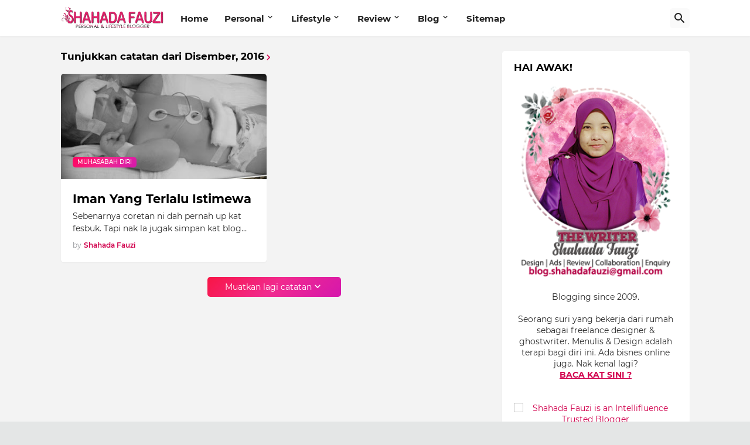

--- FILE ---
content_type: text/html; charset=UTF-8
request_url: https://www.shahadafauzi.com/b/stats?style=BLACK_TRANSPARENT&timeRange=ALL_TIME&token=APq4FmCu2z6_qNO9GhXVZ-apPpNbh0cVflQf4aQ1hY2GZ_ZfZmunUaMvvU0OqRcvTDuZ2yG1HAenV1y7SSSOK-7S3EdcprSqqw
body_size: 43
content:
{"total":2150314,"sparklineOptions":{"backgroundColor":{"fillOpacity":0.1,"fill":"#000000"},"series":[{"areaOpacity":0.3,"color":"#202020"}]},"sparklineData":[[0,13],[1,19],[2,12],[3,13],[4,14],[5,15],[6,12],[7,21],[8,12],[9,16],[10,25],[11,17],[12,21],[13,26],[14,18],[15,19],[16,100],[17,22],[18,19],[19,22],[20,24],[21,23],[22,33],[23,33],[24,37],[25,42],[26,28],[27,21],[28,57],[29,6]],"nextTickMs":76595}

--- FILE ---
content_type: text/html; charset=utf-8
request_url: https://www.google.com/recaptcha/api2/aframe
body_size: 163
content:
<!DOCTYPE HTML><html><head><meta http-equiv="content-type" content="text/html; charset=UTF-8"></head><body><script nonce="b2fli09uxihQ6pfoQAN7Zw">/** Anti-fraud and anti-abuse applications only. See google.com/recaptcha */ try{var clients={'sodar':'https://pagead2.googlesyndication.com/pagead/sodar?'};window.addEventListener("message",function(a){try{if(a.source===window.parent){var b=JSON.parse(a.data);var c=clients[b['id']];if(c){var d=document.createElement('img');d.src=c+b['params']+'&rc='+(localStorage.getItem("rc::a")?sessionStorage.getItem("rc::b"):"");window.document.body.appendChild(d);sessionStorage.setItem("rc::e",parseInt(sessionStorage.getItem("rc::e")||0)+1);localStorage.setItem("rc::h",'1769221788342');}}}catch(b){}});window.parent.postMessage("_grecaptcha_ready", "*");}catch(b){}</script></body></html>

--- FILE ---
content_type: text/javascript; charset=UTF-8
request_url: https://www.shahadafauzi.com/feeds/comments/default?alt=json-in-script&callback=showTopCommenters
body_size: 6427
content:
// API callback
showTopCommenters({"version":"1.0","encoding":"UTF-8","feed":{"xmlns":"http://www.w3.org/2005/Atom","xmlns$openSearch":"http://a9.com/-/spec/opensearchrss/1.0/","xmlns$gd":"http://schemas.google.com/g/2005","id":{"$t":"tag:blogger.com,1999:blog-5615326787124520339.comments"},"updated":{"$t":"2026-01-14T15:28:00.756+08:00"},"title":{"type":"text","$t":"SHAHADA FAUZI | Personal \u0026amp; Lifestyle Blogger"},"link":[{"rel":"http://schemas.google.com/g/2005#feed","type":"application/atom+xml","href":"https:\/\/www.shahadafauzi.com\/feeds\/comments\/default"},{"rel":"self","type":"application/atom+xml","href":"https:\/\/www.blogger.com\/feeds\/5615326787124520339\/comments\/default?alt=json-in-script"},{"rel":"alternate","type":"text/html","href":"http:\/\/www.shahadafauzi.com\/"},{"rel":"hub","href":"http://pubsubhubbub.appspot.com/"},{"rel":"next","type":"application/atom+xml","href":"https:\/\/www.blogger.com\/feeds\/5615326787124520339\/comments\/default?alt=json-in-script\u0026start-index=26\u0026max-results=25"}],"author":[{"name":{"$t":"Shahada Fauzi"},"uri":{"$t":"http:\/\/www.blogger.com\/profile\/04267347047850641801"},"email":{"$t":"noreply@blogger.com"},"gd$image":{"rel":"http://schemas.google.com/g/2005#thumbnail","width":"32","height":"32","src":"\/\/blogger.googleusercontent.com\/img\/b\/R29vZ2xl\/AVvXsEjDnaZxhlNYIbxCfkl4rre7uiBPvH5PtbKws_L2-fePStUCrEA9Wegp2SHHqzmCdZ9Fn7LDz3a7Wsgwe-fXT5AeaoPshZEnbJEogDmC87c8kRFixtR30iZb1iaGCvuSsE4\/s220\/png_20220525_155442_0000.png"}}],"generator":{"version":"7.00","uri":"http://www.blogger.com","$t":"Blogger"},"openSearch$totalResults":{"$t":"4619"},"openSearch$startIndex":{"$t":"1"},"openSearch$itemsPerPage":{"$t":"25"},"entry":[{"id":{"$t":"tag:blogger.com,1999:blog-5615326787124520339.post-9109926243054098935"},"published":{"$t":"2026-01-13T11:43:26.418+08:00"},"updated":{"$t":"2026-01-13T11:43:26.418+08:00"},"title":{"type":"text","$t":"Dah lama x shopping di Lazada, ayik ke S dan TT je..."},"content":{"type":"html","$t":"Dah lama x shopping di Lazada, ayik ke S dan TT je...hahaha..banyak juga promosi lazada ye.."},"link":[{"rel":"edit","type":"application/atom+xml","href":"https:\/\/www.blogger.com\/feeds\/5615326787124520339\/7739522630869119969\/comments\/default\/9109926243054098935"},{"rel":"self","type":"application/atom+xml","href":"https:\/\/www.blogger.com\/feeds\/5615326787124520339\/7739522630869119969\/comments\/default\/9109926243054098935"},{"rel":"alternate","type":"text/html","href":"https:\/\/www.shahadafauzi.com\/2025\/12\/lazadas-christmas-promotion.html?showComment=1768275806418#c9109926243054098935","title":""}],"author":[{"name":{"$t":"Suria Amanda"},"uri":{"$t":"https:\/\/www.blogger.com\/profile\/10980125143947684249"},"email":{"$t":"noreply@blogger.com"},"gd$image":{"rel":"http://schemas.google.com/g/2005#thumbnail","width":"16","height":"16","src":"https:\/\/img1.blogblog.com\/img\/b16-rounded.gif"}}],"thr$in-reply-to":{"xmlns$thr":"http://purl.org/syndication/thread/1.0","href":"https:\/\/www.shahadafauzi.com\/2025\/12\/lazadas-christmas-promotion.html","ref":"tag:blogger.com,1999:blog-5615326787124520339.post-7739522630869119969","source":"http://www.blogger.com/feeds/5615326787124520339/posts/default/7739522630869119969","type":"text/html"},"gd$extendedProperty":[{"name":"blogger.itemClass","value":"pid-1519993402"},{"name":"blogger.displayTime","value":"13\/1\/26 11:43 PG"}]},{"id":{"$t":"tag:blogger.com,1999:blog-5615326787124520339.post-1929512769200484810"},"published":{"$t":"2026-01-13T11:42:15.015+08:00"},"updated":{"$t":"2026-01-13T11:42:15.015+08:00"},"title":{"type":"text","$t":"wow, pengalaman yang paling bermakna ni...banyak p..."},"content":{"type":"html","$t":"wow, pengalaman yang paling bermakna ni...banyak pengetahuan baru, dapat berkenalan sambil dapat ilmu baru...sangat- anagt berharga, kalau Kak SA ni x bekerja pasti nak join program2 macam ni..."},"link":[{"rel":"edit","type":"application/atom+xml","href":"https:\/\/www.blogger.com\/feeds\/5615326787124520339\/5592670087680079634\/comments\/default\/1929512769200484810"},{"rel":"self","type":"application/atom+xml","href":"https:\/\/www.blogger.com\/feeds\/5615326787124520339\/5592670087680079634\/comments\/default\/1929512769200484810"},{"rel":"alternate","type":"text/html","href":"https:\/\/www.shahadafauzi.com\/2026\/01\/pengalaman-berharga-menuntut-ilmu-kepimpinan.html?showComment=1768275735015#c1929512769200484810","title":""}],"author":[{"name":{"$t":"Suria Amanda"},"uri":{"$t":"https:\/\/www.blogger.com\/profile\/10980125143947684249"},"email":{"$t":"noreply@blogger.com"},"gd$image":{"rel":"http://schemas.google.com/g/2005#thumbnail","width":"16","height":"16","src":"https:\/\/img1.blogblog.com\/img\/b16-rounded.gif"}}],"thr$in-reply-to":{"xmlns$thr":"http://purl.org/syndication/thread/1.0","href":"https:\/\/www.shahadafauzi.com\/2026\/01\/pengalaman-berharga-menuntut-ilmu-kepimpinan.html","ref":"tag:blogger.com,1999:blog-5615326787124520339.post-5592670087680079634","source":"http://www.blogger.com/feeds/5615326787124520339/posts/default/5592670087680079634","type":"text/html"},"gd$extendedProperty":[{"name":"blogger.itemClass","value":"pid-1519993402"},{"name":"blogger.displayTime","value":"13\/1\/26 11:42 PG"}]},{"id":{"$t":"tag:blogger.com,1999:blog-5615326787124520339.post-8090847327909776045"},"published":{"$t":"2026-01-09T09:45:47.458+08:00"},"updated":{"$t":"2026-01-09T09:45:47.458+08:00"},"title":{"type":"text","$t":"terima kasih kin.. tu la.. seronok dapat belajar b..."},"content":{"type":"html","$t":"terima kasih kin.. tu la.. seronok dapat belajar benda baru\u003Cbr \/\u003E"},"link":[{"rel":"edit","type":"application/atom+xml","href":"https:\/\/www.blogger.com\/feeds\/5615326787124520339\/5592670087680079634\/comments\/default\/8090847327909776045"},{"rel":"self","type":"application/atom+xml","href":"https:\/\/www.blogger.com\/feeds\/5615326787124520339\/5592670087680079634\/comments\/default\/8090847327909776045"},{"rel":"alternate","type":"text/html","href":"https:\/\/www.shahadafauzi.com\/2026\/01\/pengalaman-berharga-menuntut-ilmu-kepimpinan.html?showComment=1767923147458#c8090847327909776045","title":""},{"rel":"related","type":"application/atom+xml","href":"https:\/\/www.blogger.com\/feeds\/5615326787124520339\/5592670087680079634\/comments\/default\/219652044083751420"}],"author":[{"name":{"$t":"Shahada Fauzi"},"uri":{"$t":"https:\/\/www.blogger.com\/profile\/04267347047850641801"},"email":{"$t":"noreply@blogger.com"},"gd$image":{"rel":"http://schemas.google.com/g/2005#thumbnail","width":"32","height":"32","src":"\/\/blogger.googleusercontent.com\/img\/b\/R29vZ2xl\/AVvXsEjDnaZxhlNYIbxCfkl4rre7uiBPvH5PtbKws_L2-fePStUCrEA9Wegp2SHHqzmCdZ9Fn7LDz3a7Wsgwe-fXT5AeaoPshZEnbJEogDmC87c8kRFixtR30iZb1iaGCvuSsE4\/s220\/png_20220525_155442_0000.png"}}],"thr$in-reply-to":{"xmlns$thr":"http://purl.org/syndication/thread/1.0","href":"https:\/\/www.shahadafauzi.com\/2026\/01\/pengalaman-berharga-menuntut-ilmu-kepimpinan.html","ref":"tag:blogger.com,1999:blog-5615326787124520339.post-5592670087680079634","source":"http://www.blogger.com/feeds/5615326787124520339/posts/default/5592670087680079634","type":"text/html"},"gd$extendedProperty":[{"name":"blogger.itemClass","value":"pid-961935910"},{"name":"blogger.displayTime","value":"9\/1\/26 9:45 PG"}]},{"id":{"$t":"tag:blogger.com,1999:blog-5615326787124520339.post-219652044083751420"},"published":{"$t":"2026-01-05T15:42:43.372+08:00"},"updated":{"$t":"2026-01-05T15:42:43.372+08:00"},"title":{"type":"text","$t":"tahniah Sha di atas pengalaman yang sha join tu, s..."},"content":{"type":"html","$t":"tahniah Sha di atas pengalaman yang sha join tu, seronok bila baca yang sha cerita tu,"},"link":[{"rel":"edit","type":"application/atom+xml","href":"https:\/\/www.blogger.com\/feeds\/5615326787124520339\/5592670087680079634\/comments\/default\/219652044083751420"},{"rel":"self","type":"application/atom+xml","href":"https:\/\/www.blogger.com\/feeds\/5615326787124520339\/5592670087680079634\/comments\/default\/219652044083751420"},{"rel":"alternate","type":"text/html","href":"https:\/\/www.shahadafauzi.com\/2026\/01\/pengalaman-berharga-menuntut-ilmu-kepimpinan.html?showComment=1767598963372#c219652044083751420","title":""}],"author":[{"name":{"$t":"Cik Ash"},"uri":{"$t":"https:\/\/www.blogger.com\/profile\/06862555626348498410"},"email":{"$t":"noreply@blogger.com"},"gd$image":{"rel":"http://schemas.google.com/g/2005#thumbnail","width":"32","height":"32","src":"\/\/blogger.googleusercontent.com\/img\/b\/R29vZ2xl\/AVvXsEh4_yOKloK0dJ9FtZKNtLSTQET-ds8Q042-93f4blvD368zQGVzWLMeZtn2bbUjDCJkjeWs-NDbeQFGCfkNcaiyjob9Crjgf4xacYB0s6LlrPQnkuV5WqDScIvk3LSB45aEMHd08GNoJoaRMkfL5etJlSrUGT0CdvEAJBHPNymHzYifJg\/s220\/logocikash.png"}}],"thr$in-reply-to":{"xmlns$thr":"http://purl.org/syndication/thread/1.0","href":"https:\/\/www.shahadafauzi.com\/2026\/01\/pengalaman-berharga-menuntut-ilmu-kepimpinan.html","ref":"tag:blogger.com,1999:blog-5615326787124520339.post-5592670087680079634","source":"http://www.blogger.com/feeds/5615326787124520339/posts/default/5592670087680079634","type":"text/html"},"gd$extendedProperty":[{"name":"blogger.itemClass","value":"pid-1445039295"},{"name":"blogger.displayTime","value":"5\/1\/26 3:42 PTG"}]},{"id":{"$t":"tag:blogger.com,1999:blog-5615326787124520339.post-5435790952652876611"},"published":{"$t":"2025-11-18T10:04:44.190+08:00"},"updated":{"$t":"2025-11-18T10:04:44.190+08:00"},"title":{"type":"text","$t":"Bestnya dapat buat sesuatu yang mencabar dirikan....."},"content":{"type":"html","$t":"Bestnya dapat buat sesuatu yang mencabar dirikan... sama la saya masih tiada keyakinan nak bercakap selalu deoan kamera huhuuu... kalau terdesak tu berpuuh kali ulang la nak siapkan apa2 video huhuuu"},"link":[{"rel":"edit","type":"application/atom+xml","href":"https:\/\/www.blogger.com\/feeds\/5615326787124520339\/1463204670515739519\/comments\/default\/5435790952652876611"},{"rel":"self","type":"application/atom+xml","href":"https:\/\/www.blogger.com\/feeds\/5615326787124520339\/1463204670515739519\/comments\/default\/5435790952652876611"},{"rel":"alternate","type":"text/html","href":"https:\/\/www.shahadafauzi.com\/2025\/11\/tips-pertama-kali-jadi-moderator.html?showComment=1763431484190#c5435790952652876611","title":""}],"author":[{"name":{"$t":"Sue Izza"},"uri":{"$t":"https:\/\/www.blogger.com\/profile\/17309446623953122318"},"email":{"$t":"noreply@blogger.com"},"gd$image":{"rel":"http://schemas.google.com/g/2005#thumbnail","width":"16","height":"16","src":"https:\/\/img1.blogblog.com\/img\/b16-rounded.gif"}}],"thr$in-reply-to":{"xmlns$thr":"http://purl.org/syndication/thread/1.0","href":"https:\/\/www.shahadafauzi.com\/2025\/11\/tips-pertama-kali-jadi-moderator.html","ref":"tag:blogger.com,1999:blog-5615326787124520339.post-1463204670515739519","source":"http://www.blogger.com/feeds/5615326787124520339/posts/default/1463204670515739519","type":"text/html"},"gd$extendedProperty":[{"name":"blogger.itemClass","value":"pid-883241958"},{"name":"blogger.displayTime","value":"18\/11\/25 10:04 PG"}]},{"id":{"$t":"tag:blogger.com,1999:blog-5615326787124520339.post-2776247740824567168"},"published":{"$t":"2025-10-31T19:33:46.572+08:00"},"updated":{"$t":"2025-10-31T19:33:46.572+08:00"},"title":{"type":"text","$t":"Singah sini, ledakan arus teknologi kemajuan.."},"content":{"type":"html","$t":"Singah sini, ledakan arus teknologi kemajuan.."},"link":[{"rel":"edit","type":"application/atom+xml","href":"https:\/\/www.blogger.com\/feeds\/5615326787124520339\/2115502390017116420\/comments\/default\/2776247740824567168"},{"rel":"self","type":"application/atom+xml","href":"https:\/\/www.blogger.com\/feeds\/5615326787124520339\/2115502390017116420\/comments\/default\/2776247740824567168"},{"rel":"alternate","type":"text/html","href":"https:\/\/www.shahadafauzi.com\/2025\/09\/jbl-sense-lite.html?showComment=1761910426572#c2776247740824567168","title":""}],"author":[{"name":{"$t":"Etuza"},"uri":{"$t":"https:\/\/www.blogger.com\/profile\/09814049334056500078"},"email":{"$t":"noreply@blogger.com"},"gd$image":{"rel":"http://schemas.google.com/g/2005#thumbnail","width":"32","height":"24","src":"\/\/blogger.googleusercontent.com\/img\/b\/R29vZ2xl\/AVvXsEj9ax8h0OYLdT1MKSQVDf1iLV_RkzKI8WMgl5z1xXUIclViQElqJphIT1mUy5LkHr59Lcjmh6ucu5MsI8jYdNYI-Jf5lBbxbf-Db9hCjXJV2Gztp7ZCFs8DymrWBwaJkA\/s150\/Picture+126.jpg"}}],"thr$in-reply-to":{"xmlns$thr":"http://purl.org/syndication/thread/1.0","href":"https:\/\/www.shahadafauzi.com\/2025\/09\/jbl-sense-lite.html","ref":"tag:blogger.com,1999:blog-5615326787124520339.post-2115502390017116420","source":"http://www.blogger.com/feeds/5615326787124520339/posts/default/2115502390017116420","type":"text/html"},"gd$extendedProperty":[{"name":"blogger.itemClass","value":"pid-1272539554"},{"name":"blogger.displayTime","value":"31\/10\/25 7:33 PTG"}]},{"id":{"$t":"tag:blogger.com,1999:blog-5615326787124520339.post-3797813347239647796"},"published":{"$t":"2025-10-26T00:59:53.107+08:00"},"updated":{"$t":"2025-10-26T00:59:53.107+08:00"},"title":{"type":"text","$t":"Ya cikgu. Abah saya pun dah masuk tahun ke-26 kemb..."},"content":{"type":"html","$t":"Ya cikgu. Abah saya pun dah masuk tahun ke-26 kembali kepada Allah. Tapi saya tetap rasa dia masih ada. Itu yang nak eratkan hubungan dengan adik-adik abah dan anak-anak sedara dia yang masih ada."},"link":[{"rel":"edit","type":"application/atom+xml","href":"https:\/\/www.blogger.com\/feeds\/5615326787124520339\/7871870251163542092\/comments\/default\/3797813347239647796"},{"rel":"self","type":"application/atom+xml","href":"https:\/\/www.blogger.com\/feeds\/5615326787124520339\/7871870251163542092\/comments\/default\/3797813347239647796"},{"rel":"alternate","type":"text/html","href":"https:\/\/www.shahadafauzi.com\/2025\/10\/family-gathering-yang-masih-tertunda.html?showComment=1761411593107#c3797813347239647796","title":""},{"rel":"related","type":"application/atom+xml","href":"https:\/\/www.blogger.com\/feeds\/5615326787124520339\/7871870251163542092\/comments\/default\/3307319911988907100"}],"author":[{"name":{"$t":"Shahada Fauzi"},"uri":{"$t":"https:\/\/www.blogger.com\/profile\/04267347047850641801"},"email":{"$t":"noreply@blogger.com"},"gd$image":{"rel":"http://schemas.google.com/g/2005#thumbnail","width":"32","height":"32","src":"\/\/blogger.googleusercontent.com\/img\/b\/R29vZ2xl\/AVvXsEjDnaZxhlNYIbxCfkl4rre7uiBPvH5PtbKws_L2-fePStUCrEA9Wegp2SHHqzmCdZ9Fn7LDz3a7Wsgwe-fXT5AeaoPshZEnbJEogDmC87c8kRFixtR30iZb1iaGCvuSsE4\/s220\/png_20220525_155442_0000.png"}}],"thr$in-reply-to":{"xmlns$thr":"http://purl.org/syndication/thread/1.0","href":"https:\/\/www.shahadafauzi.com\/2025\/10\/family-gathering-yang-masih-tertunda.html","ref":"tag:blogger.com,1999:blog-5615326787124520339.post-7871870251163542092","source":"http://www.blogger.com/feeds/5615326787124520339/posts/default/7871870251163542092","type":"text/html"},"gd$extendedProperty":[{"name":"blogger.itemClass","value":"pid-961935910"},{"name":"blogger.displayTime","value":"26\/10\/25 12:59 PG"}]},{"id":{"$t":"tag:blogger.com,1999:blog-5615326787124520339.post-3307319911988907100"},"published":{"$t":"2025-10-26T00:10:17.152+08:00"},"updated":{"$t":"2025-10-26T00:10:17.152+08:00"},"title":{"type":"text","$t":"Alhamdulillah, cantik2 gambar..Kita sebenarnya ban..."},"content":{"type":"html","$t":"Alhamdulillah, cantik2 gambar..Kita sebenarnya bangga dan gembira ada ayah tersayang.."},"link":[{"rel":"edit","type":"application/atom+xml","href":"https:\/\/www.blogger.com\/feeds\/5615326787124520339\/7871870251163542092\/comments\/default\/3307319911988907100"},{"rel":"self","type":"application/atom+xml","href":"https:\/\/www.blogger.com\/feeds\/5615326787124520339\/7871870251163542092\/comments\/default\/3307319911988907100"},{"rel":"alternate","type":"text/html","href":"https:\/\/www.shahadafauzi.com\/2025\/10\/family-gathering-yang-masih-tertunda.html?showComment=1761408617152#c3307319911988907100","title":""}],"author":[{"name":{"$t":"Etuza"},"uri":{"$t":"https:\/\/www.blogger.com\/profile\/09814049334056500078"},"email":{"$t":"noreply@blogger.com"},"gd$image":{"rel":"http://schemas.google.com/g/2005#thumbnail","width":"32","height":"24","src":"\/\/blogger.googleusercontent.com\/img\/b\/R29vZ2xl\/AVvXsEj9ax8h0OYLdT1MKSQVDf1iLV_RkzKI8WMgl5z1xXUIclViQElqJphIT1mUy5LkHr59Lcjmh6ucu5MsI8jYdNYI-Jf5lBbxbf-Db9hCjXJV2Gztp7ZCFs8DymrWBwaJkA\/s150\/Picture+126.jpg"}}],"thr$in-reply-to":{"xmlns$thr":"http://purl.org/syndication/thread/1.0","href":"https:\/\/www.shahadafauzi.com\/2025\/10\/family-gathering-yang-masih-tertunda.html","ref":"tag:blogger.com,1999:blog-5615326787124520339.post-7871870251163542092","source":"http://www.blogger.com/feeds/5615326787124520339/posts/default/7871870251163542092","type":"text/html"},"gd$extendedProperty":[{"name":"blogger.itemClass","value":"pid-1272539554"},{"name":"blogger.displayTime","value":"26\/10\/25 12:10 PG"}]},{"id":{"$t":"tag:blogger.com,1999:blog-5615326787124520339.post-3717997060160003806"},"published":{"$t":"2025-10-25T08:50:56.088+08:00"},"updated":{"$t":"2025-10-25T08:50:56.088+08:00"},"title":{"type":"text","$t":"Mahalnya!"},"content":{"type":"html","$t":"Mahalnya!"},"link":[{"rel":"edit","type":"application/atom+xml","href":"https:\/\/www.blogger.com\/feeds\/5615326787124520339\/7163955138518926997\/comments\/default\/3717997060160003806"},{"rel":"self","type":"application/atom+xml","href":"https:\/\/www.blogger.com\/feeds\/5615326787124520339\/7163955138518926997\/comments\/default\/3717997060160003806"},{"rel":"alternate","type":"text/html","href":"https:\/\/www.shahadafauzi.com\/2025\/10\/jam-tangan-pintar-tank-t4-dan-tank-m4.html?showComment=1761353456088#c3717997060160003806","title":""}],"author":[{"name":{"$t":"Anonymous"},"email":{"$t":"noreply@blogger.com"},"gd$image":{"rel":"http://schemas.google.com/g/2005#thumbnail","width":"16","height":"16","src":"https:\/\/img1.blogblog.com\/img\/blank.gif"}}],"thr$in-reply-to":{"xmlns$thr":"http://purl.org/syndication/thread/1.0","href":"https:\/\/www.shahadafauzi.com\/2025\/10\/jam-tangan-pintar-tank-t4-dan-tank-m4.html","ref":"tag:blogger.com,1999:blog-5615326787124520339.post-7163955138518926997","source":"http://www.blogger.com/feeds/5615326787124520339/posts/default/7163955138518926997","type":"text/html"},"gd$extendedProperty":[{"name":"blogger.itemClass","value":"pid-1067445882"},{"name":"blogger.displayTime","value":"25\/10\/25 8:50 PG"}]},{"id":{"$t":"tag:blogger.com,1999:blog-5615326787124520339.post-8892585972458389195"},"published":{"$t":"2025-10-25T01:09:48.970+08:00"},"updated":{"$t":"2025-10-25T01:09:48.970+08:00"},"title":{"type":"text","$t":"Cantik bergaya sekali jam tangan itu"},"content":{"type":"html","$t":"Cantik bergaya sekali jam tangan itu"},"link":[{"rel":"edit","type":"application/atom+xml","href":"https:\/\/www.blogger.com\/feeds\/5615326787124520339\/7163955138518926997\/comments\/default\/8892585972458389195"},{"rel":"self","type":"application/atom+xml","href":"https:\/\/www.blogger.com\/feeds\/5615326787124520339\/7163955138518926997\/comments\/default\/8892585972458389195"},{"rel":"alternate","type":"text/html","href":"https:\/\/www.shahadafauzi.com\/2025\/10\/jam-tangan-pintar-tank-t4-dan-tank-m4.html?showComment=1761325788970#c8892585972458389195","title":""}],"author":[{"name":{"$t":"Etuza"},"uri":{"$t":"https:\/\/www.blogger.com\/profile\/09814049334056500078"},"email":{"$t":"noreply@blogger.com"},"gd$image":{"rel":"http://schemas.google.com/g/2005#thumbnail","width":"32","height":"24","src":"\/\/blogger.googleusercontent.com\/img\/b\/R29vZ2xl\/AVvXsEj9ax8h0OYLdT1MKSQVDf1iLV_RkzKI8WMgl5z1xXUIclViQElqJphIT1mUy5LkHr59Lcjmh6ucu5MsI8jYdNYI-Jf5lBbxbf-Db9hCjXJV2Gztp7ZCFs8DymrWBwaJkA\/s150\/Picture+126.jpg"}}],"thr$in-reply-to":{"xmlns$thr":"http://purl.org/syndication/thread/1.0","href":"https:\/\/www.shahadafauzi.com\/2025\/10\/jam-tangan-pintar-tank-t4-dan-tank-m4.html","ref":"tag:blogger.com,1999:blog-5615326787124520339.post-7163955138518926997","source":"http://www.blogger.com/feeds/5615326787124520339/posts/default/7163955138518926997","type":"text/html"},"gd$extendedProperty":[{"name":"blogger.itemClass","value":"pid-1272539554"},{"name":"blogger.displayTime","value":"25\/10\/25 1:09 PG"}]},{"id":{"$t":"tag:blogger.com,1999:blog-5615326787124520339.post-2275044410578883762"},"published":{"$t":"2025-09-09T14:52:03.455+08:00"},"updated":{"$t":"2025-09-09T14:52:03.455+08:00"},"title":{"type":"text","$t":"Terima kasih untuk perkongsian. Tips yang diberika..."},"content":{"type":"html","$t":"Terima kasih untuk perkongsian. Tips yang diberikan untuk sentiasa mengingati mati itu betul sekali. Kita blh berusaha ke arahnya selagi mana masih bernyawa"},"link":[{"rel":"edit","type":"application/atom+xml","href":"https:\/\/www.blogger.com\/feeds\/5615326787124520339\/6757330603273256368\/comments\/default\/2275044410578883762"},{"rel":"self","type":"application/atom+xml","href":"https:\/\/www.blogger.com\/feeds\/5615326787124520339\/6757330603273256368\/comments\/default\/2275044410578883762"},{"rel":"alternate","type":"text/html","href":"https:\/\/www.shahadafauzi.com\/2010\/03\/mati-itu-pastijadi-bersedialah.html?showComment=1757400723455#c2275044410578883762","title":""}],"author":[{"name":{"$t":"alfi"},"uri":{"$t":"https:\/\/ekspresisyukur.com"},"email":{"$t":"noreply@blogger.com"},"gd$image":{"rel":"http://schemas.google.com/g/2005#thumbnail","width":"16","height":"16","src":"https:\/\/img1.blogblog.com\/img\/blank.gif"}}],"thr$in-reply-to":{"xmlns$thr":"http://purl.org/syndication/thread/1.0","href":"https:\/\/www.shahadafauzi.com\/2010\/03\/mati-itu-pastijadi-bersedialah.html","ref":"tag:blogger.com,1999:blog-5615326787124520339.post-6757330603273256368","source":"http://www.blogger.com/feeds/5615326787124520339/posts/default/6757330603273256368","type":"text/html"},"gd$extendedProperty":[{"name":"blogger.itemClass","value":"pid-1067445882"},{"name":"blogger.displayTime","value":"9\/9\/25 2:52 PTG"}]},{"id":{"$t":"tag:blogger.com,1999:blog-5615326787124520339.post-7407722801316723137"},"published":{"$t":"2025-09-07T12:31:07.701+08:00"},"updated":{"$t":"2025-09-07T12:31:07.701+08:00"},"title":{"type":"text","$t":"MasyaAllah. Tabarakallah. Terima kasih cikgu atas ..."},"content":{"type":"html","$t":"MasyaAllah. Tabarakallah. Terima kasih cikgu atas ucapan yang diberikan."},"link":[{"rel":"edit","type":"application/atom+xml","href":"https:\/\/www.blogger.com\/feeds\/5615326787124520339\/4715964061909935798\/comments\/default\/7407722801316723137"},{"rel":"self","type":"application/atom+xml","href":"https:\/\/www.blogger.com\/feeds\/5615326787124520339\/4715964061909935798\/comments\/default\/7407722801316723137"},{"rel":"alternate","type":"text/html","href":"https:\/\/www.shahadafauzi.com\/2025\/09\/31-ogos-2025-dah-12-tahun-pegang-title-isteri.html?showComment=1757219467701#c7407722801316723137","title":""},{"rel":"related","type":"application/atom+xml","href":"https:\/\/www.blogger.com\/feeds\/5615326787124520339\/4715964061909935798\/comments\/default\/262562121388346835"}],"author":[{"name":{"$t":"Shahada Fauzi"},"uri":{"$t":"https:\/\/www.blogger.com\/profile\/04267347047850641801"},"email":{"$t":"noreply@blogger.com"},"gd$image":{"rel":"http://schemas.google.com/g/2005#thumbnail","width":"32","height":"32","src":"\/\/blogger.googleusercontent.com\/img\/b\/R29vZ2xl\/AVvXsEjDnaZxhlNYIbxCfkl4rre7uiBPvH5PtbKws_L2-fePStUCrEA9Wegp2SHHqzmCdZ9Fn7LDz3a7Wsgwe-fXT5AeaoPshZEnbJEogDmC87c8kRFixtR30iZb1iaGCvuSsE4\/s220\/png_20220525_155442_0000.png"}}],"thr$in-reply-to":{"xmlns$thr":"http://purl.org/syndication/thread/1.0","href":"https:\/\/www.shahadafauzi.com\/2025\/09\/31-ogos-2025-dah-12-tahun-pegang-title-isteri.html","ref":"tag:blogger.com,1999:blog-5615326787124520339.post-4715964061909935798","source":"http://www.blogger.com/feeds/5615326787124520339/posts/default/4715964061909935798","type":"text/html"},"gd$extendedProperty":[{"name":"blogger.itemClass","value":"pid-961935910"},{"name":"blogger.displayTime","value":"7\/9\/25 12:31 PTG"}]},{"id":{"$t":"tag:blogger.com,1999:blog-5615326787124520339.post-6299513982710321566"},"published":{"$t":"2025-09-02T00:27:00.323+08:00"},"updated":{"$t":"2025-09-02T00:27:00.323+08:00"},"title":{"type":"text","$t":"Alahmadulillah, ada zuriat lagi menabah kan warna ..."},"content":{"type":"html","$t":"Alahmadulillah, ada zuriat lagi menabah kan warna rumahtangga ..tahniah ya"},"link":[{"rel":"edit","type":"application/atom+xml","href":"https:\/\/www.blogger.com\/feeds\/5615326787124520339\/8651312226154230516\/comments\/default\/6299513982710321566"},{"rel":"self","type":"application/atom+xml","href":"https:\/\/www.blogger.com\/feeds\/5615326787124520339\/8651312226154230516\/comments\/default\/6299513982710321566"},{"rel":"alternate","type":"text/html","href":"https:\/\/www.shahadafauzi.com\/2013\/01\/perjalanan-kasih-itu.html?showComment=1756744020323#c6299513982710321566","title":""}],"author":[{"name":{"$t":"Etuza"},"uri":{"$t":"https:\/\/www.blogger.com\/profile\/09814049334056500078"},"email":{"$t":"noreply@blogger.com"},"gd$image":{"rel":"http://schemas.google.com/g/2005#thumbnail","width":"32","height":"24","src":"\/\/blogger.googleusercontent.com\/img\/b\/R29vZ2xl\/AVvXsEj9ax8h0OYLdT1MKSQVDf1iLV_RkzKI8WMgl5z1xXUIclViQElqJphIT1mUy5LkHr59Lcjmh6ucu5MsI8jYdNYI-Jf5lBbxbf-Db9hCjXJV2Gztp7ZCFs8DymrWBwaJkA\/s150\/Picture+126.jpg"}}],"thr$in-reply-to":{"xmlns$thr":"http://purl.org/syndication/thread/1.0","href":"https:\/\/www.shahadafauzi.com\/2013\/01\/perjalanan-kasih-itu.html","ref":"tag:blogger.com,1999:blog-5615326787124520339.post-8651312226154230516","source":"http://www.blogger.com/feeds/5615326787124520339/posts/default/8651312226154230516","type":"text/html"},"gd$extendedProperty":[{"name":"blogger.itemClass","value":"pid-1272539554"},{"name":"blogger.displayTime","value":"2\/9\/25 12:27 PG"}]},{"id":{"$t":"tag:blogger.com,1999:blog-5615326787124520339.post-262562121388346835"},"published":{"$t":"2025-09-02T00:25:05.388+08:00"},"updated":{"$t":"2025-09-02T00:25:05.388+08:00"},"title":{"type":"text","$t":"Subahanallah, semoga sentiasa ceria, sihat dan bah..."},"content":{"type":"html","$t":"Subahanallah, semoga sentiasa ceria, sihat dan bahagia bersama hingga ke JannahNya..Jadilah suri hatinya yang terbaik ya"},"link":[{"rel":"edit","type":"application/atom+xml","href":"https:\/\/www.blogger.com\/feeds\/5615326787124520339\/4715964061909935798\/comments\/default\/262562121388346835"},{"rel":"self","type":"application/atom+xml","href":"https:\/\/www.blogger.com\/feeds\/5615326787124520339\/4715964061909935798\/comments\/default\/262562121388346835"},{"rel":"alternate","type":"text/html","href":"https:\/\/www.shahadafauzi.com\/2025\/09\/31-ogos-2025-dah-12-tahun-pegang-title-isteri.html?showComment=1756743905388#c262562121388346835","title":""}],"author":[{"name":{"$t":"Etuza"},"uri":{"$t":"https:\/\/www.blogger.com\/profile\/09814049334056500078"},"email":{"$t":"noreply@blogger.com"},"gd$image":{"rel":"http://schemas.google.com/g/2005#thumbnail","width":"32","height":"24","src":"\/\/blogger.googleusercontent.com\/img\/b\/R29vZ2xl\/AVvXsEj9ax8h0OYLdT1MKSQVDf1iLV_RkzKI8WMgl5z1xXUIclViQElqJphIT1mUy5LkHr59Lcjmh6ucu5MsI8jYdNYI-Jf5lBbxbf-Db9hCjXJV2Gztp7ZCFs8DymrWBwaJkA\/s150\/Picture+126.jpg"}}],"thr$in-reply-to":{"xmlns$thr":"http://purl.org/syndication/thread/1.0","href":"https:\/\/www.shahadafauzi.com\/2025\/09\/31-ogos-2025-dah-12-tahun-pegang-title-isteri.html","ref":"tag:blogger.com,1999:blog-5615326787124520339.post-4715964061909935798","source":"http://www.blogger.com/feeds/5615326787124520339/posts/default/4715964061909935798","type":"text/html"},"gd$extendedProperty":[{"name":"blogger.itemClass","value":"pid-1272539554"},{"name":"blogger.displayTime","value":"2\/9\/25 12:25 PG"}]},{"id":{"$t":"tag:blogger.com,1999:blog-5615326787124520339.post-7062826109480797229"},"published":{"$t":"2025-09-01T10:54:25.421+08:00"},"updated":{"$t":"2025-09-01T10:54:25.421+08:00"},"title":{"type":"text","$t":"Asalamualaikum..adui takutnya ada serangan benda l..."},"content":{"type":"html","$t":"Asalamualaikum..adui takutnya ada serangan benda lucah ni..ya Allah tolong jauhkan..kena minta bantu blogger yang arif hebat macam addmin blog ni tau"},"link":[{"rel":"edit","type":"application/atom+xml","href":"https:\/\/www.blogger.com\/feeds\/5615326787124520339\/3456438144080911359\/comments\/default\/7062826109480797229"},{"rel":"self","type":"application/atom+xml","href":"https:\/\/www.blogger.com\/feeds\/5615326787124520339\/3456438144080911359\/comments\/default\/7062826109480797229"},{"rel":"alternate","type":"text/html","href":"https:\/\/www.shahadafauzi.com\/2021\/01\/review-block-iklan-adsense-lucah.html?showComment=1756695265421#c7062826109480797229","title":""}],"author":[{"name":{"$t":"Etuza"},"uri":{"$t":"https:\/\/www.blogger.com\/profile\/09814049334056500078"},"email":{"$t":"noreply@blogger.com"},"gd$image":{"rel":"http://schemas.google.com/g/2005#thumbnail","width":"32","height":"24","src":"\/\/blogger.googleusercontent.com\/img\/b\/R29vZ2xl\/AVvXsEj9ax8h0OYLdT1MKSQVDf1iLV_RkzKI8WMgl5z1xXUIclViQElqJphIT1mUy5LkHr59Lcjmh6ucu5MsI8jYdNYI-Jf5lBbxbf-Db9hCjXJV2Gztp7ZCFs8DymrWBwaJkA\/s150\/Picture+126.jpg"}}],"thr$in-reply-to":{"xmlns$thr":"http://purl.org/syndication/thread/1.0","href":"https:\/\/www.shahadafauzi.com\/2021\/01\/review-block-iklan-adsense-lucah.html","ref":"tag:blogger.com,1999:blog-5615326787124520339.post-3456438144080911359","source":"http://www.blogger.com/feeds/5615326787124520339/posts/default/3456438144080911359","type":"text/html"},"gd$extendedProperty":[{"name":"blogger.itemClass","value":"pid-1272539554"},{"name":"blogger.displayTime","value":"1\/9\/25 10:54 PG"}]},{"id":{"$t":"tag:blogger.com,1999:blog-5615326787124520339.post-2767409042261865841"},"published":{"$t":"2025-09-01T10:52:39.564+08:00"},"updated":{"$t":"2025-09-01T10:52:39.564+08:00"},"title":{"type":"text","$t":"Cantiknya hebat..paparan perkongsian yang mantap l..."},"content":{"type":"html","$t":"Cantiknya hebat..paparan perkongsian yang mantap lah saya kata..hummm! nak juga oder terus lagi best kan..tq ya"},"link":[{"rel":"edit","type":"application/atom+xml","href":"https:\/\/www.blogger.com\/feeds\/5615326787124520339\/9181580856500829445\/comments\/default\/2767409042261865841"},{"rel":"self","type":"application/atom+xml","href":"https:\/\/www.blogger.com\/feeds\/5615326787124520339\/9181580856500829445\/comments\/default\/2767409042261865841"},{"rel":"alternate","type":"text/html","href":"https:\/\/www.shahadafauzi.com\/2025\/08\/kilang-baju-korporat-terbaik-di-Malaysia.html?showComment=1756695159564#c2767409042261865841","title":""}],"author":[{"name":{"$t":"Etuza"},"uri":{"$t":"https:\/\/www.blogger.com\/profile\/09814049334056500078"},"email":{"$t":"noreply@blogger.com"},"gd$image":{"rel":"http://schemas.google.com/g/2005#thumbnail","width":"32","height":"24","src":"\/\/blogger.googleusercontent.com\/img\/b\/R29vZ2xl\/AVvXsEj9ax8h0OYLdT1MKSQVDf1iLV_RkzKI8WMgl5z1xXUIclViQElqJphIT1mUy5LkHr59Lcjmh6ucu5MsI8jYdNYI-Jf5lBbxbf-Db9hCjXJV2Gztp7ZCFs8DymrWBwaJkA\/s150\/Picture+126.jpg"}}],"thr$in-reply-to":{"xmlns$thr":"http://purl.org/syndication/thread/1.0","href":"https:\/\/www.shahadafauzi.com\/2025\/08\/kilang-baju-korporat-terbaik-di-Malaysia.html","ref":"tag:blogger.com,1999:blog-5615326787124520339.post-9181580856500829445","source":"http://www.blogger.com/feeds/5615326787124520339/posts/default/9181580856500829445","type":"text/html"},"gd$extendedProperty":[{"name":"blogger.itemClass","value":"pid-1272539554"},{"name":"blogger.displayTime","value":"1\/9\/25 10:52 PG"}]},{"id":{"$t":"tag:blogger.com,1999:blog-5615326787124520339.post-5700641736539200748"},"published":{"$t":"2025-08-26T22:34:01.914+08:00"},"updated":{"$t":"2025-08-26T22:34:01.914+08:00"},"title":{"type":"text","$t":"Saya follow sini :)"},"content":{"type":"html","$t":"Saya follow sini :)"},"link":[{"rel":"edit","type":"application/atom+xml","href":"https:\/\/www.blogger.com\/feeds\/5615326787124520339\/9181580856500829445\/comments\/default\/5700641736539200748"},{"rel":"self","type":"application/atom+xml","href":"https:\/\/www.blogger.com\/feeds\/5615326787124520339\/9181580856500829445\/comments\/default\/5700641736539200748"},{"rel":"alternate","type":"text/html","href":"https:\/\/www.shahadafauzi.com\/2025\/08\/kilang-baju-korporat-terbaik-di-Malaysia.html?showComment=1756218841914#c5700641736539200748","title":""}],"author":[{"name":{"$t":"Eyma Balkish"},"uri":{"$t":"https:\/\/www.blogger.com\/profile\/16371294828592696555"},"email":{"$t":"noreply@blogger.com"},"gd$image":{"rel":"http://schemas.google.com/g/2005#thumbnail","width":"32","height":"30","src":"\/\/blogger.googleusercontent.com\/img\/b\/R29vZ2xl\/AVvXsEi42XoW0CSS2eZuknpquVWArvXbBQbkdahJl1-fP7zDYdfAKdzpSr-GQMt68aN1wN0UVVlPHhX2rxaiUTIgTp153IQJwXcvVVQ5a9sw8oFAcSsmZ5NbS2IRcURQyG6utA\/s113\/IMG20180401151415.jpg"}}],"thr$in-reply-to":{"xmlns$thr":"http://purl.org/syndication/thread/1.0","href":"https:\/\/www.shahadafauzi.com\/2025\/08\/kilang-baju-korporat-terbaik-di-Malaysia.html","ref":"tag:blogger.com,1999:blog-5615326787124520339.post-9181580856500829445","source":"http://www.blogger.com/feeds/5615326787124520339/posts/default/9181580856500829445","type":"text/html"},"gd$extendedProperty":[{"name":"blogger.itemClass","value":"pid-1107928867"},{"name":"blogger.displayTime","value":"26\/8\/25 10:34 PTG"}]},{"id":{"$t":"tag:blogger.com,1999:blog-5615326787124520339.post-5074046159208044741"},"published":{"$t":"2025-08-25T20:08:09.391+08:00"},"updated":{"$t":"2025-08-25T20:08:09.391+08:00"},"title":{"type":"text","$t":"Pasti ada yang berminat nak tablet brand ini.."},"content":{"type":"html","$t":"Pasti ada yang berminat nak tablet brand ini.."},"link":[{"rel":"edit","type":"application/atom+xml","href":"https:\/\/www.blogger.com\/feeds\/5615326787124520339\/6973539073249926898\/comments\/default\/5074046159208044741"},{"rel":"self","type":"application/atom+xml","href":"https:\/\/www.blogger.com\/feeds\/5615326787124520339\/6973539073249926898\/comments\/default\/5074046159208044741"},{"rel":"alternate","type":"text/html","href":"https:\/\/www.shahadafauzi.com\/2025\/08\/tablet-stylo-huawei-matepad-115.html?showComment=1756123689391#c5074046159208044741","title":""}],"author":[{"name":{"$t":"Etuza"},"uri":{"$t":"https:\/\/www.blogger.com\/profile\/09814049334056500078"},"email":{"$t":"noreply@blogger.com"},"gd$image":{"rel":"http://schemas.google.com/g/2005#thumbnail","width":"32","height":"24","src":"\/\/blogger.googleusercontent.com\/img\/b\/R29vZ2xl\/AVvXsEj9ax8h0OYLdT1MKSQVDf1iLV_RkzKI8WMgl5z1xXUIclViQElqJphIT1mUy5LkHr59Lcjmh6ucu5MsI8jYdNYI-Jf5lBbxbf-Db9hCjXJV2Gztp7ZCFs8DymrWBwaJkA\/s150\/Picture+126.jpg"}}],"thr$in-reply-to":{"xmlns$thr":"http://purl.org/syndication/thread/1.0","href":"https:\/\/www.shahadafauzi.com\/2025\/08\/tablet-stylo-huawei-matepad-115.html","ref":"tag:blogger.com,1999:blog-5615326787124520339.post-6973539073249926898","source":"http://www.blogger.com/feeds/5615326787124520339/posts/default/6973539073249926898","type":"text/html"},"gd$extendedProperty":[{"name":"blogger.itemClass","value":"pid-1272539554"},{"name":"blogger.displayTime","value":"25\/8\/25 8:08 PTG"}]},{"id":{"$t":"tag:blogger.com,1999:blog-5615326787124520339.post-5114336453428601461"},"published":{"$t":"2025-08-12T21:26:23.462+08:00"},"updated":{"$t":"2025-08-12T21:26:23.462+08:00"},"title":{"type":"text","$t":"Salam kenal Shahada, singgah kat blog ni dan follo..."},"content":{"type":"html","$t":"Salam kenal Shahada, singgah kat blog ni dan follow sekali. Tahniah, diumumkan jadi salah sorang pemenang dalam pertandingan reka bentuk kulit buku. Memang terbaiklah."},"link":[{"rel":"edit","type":"application/atom+xml","href":"https:\/\/www.blogger.com\/feeds\/5615326787124520339\/2738268404782739654\/comments\/default\/5114336453428601461"},{"rel":"self","type":"application/atom+xml","href":"https:\/\/www.blogger.com\/feeds\/5615326787124520339\/2738268404782739654\/comments\/default\/5114336453428601461"},{"rel":"alternate","type":"text/html","href":"https:\/\/www.shahadafauzi.com\/2025\/08\/pengalaman-indah-sertai-pertandingan.html?showComment=1755005183462#c5114336453428601461","title":""}],"author":[{"name":{"$t":"Fadzillah "},"uri":{"$t":"https:\/\/www.blogger.com\/profile\/11001904438922329851"},"email":{"$t":"noreply@blogger.com"},"gd$image":{"rel":"http://schemas.google.com/g/2005#thumbnail","width":"18","height":"32","src":"https:\/\/blogger.googleusercontent.com\/img\/b\/R29vZ2xl\/AVvXsEg14279hOq65_9WITHJsKdj2Xb8V3IUkV-aLt9XnNMlVMdfGK7u2vUbTNNSsHfEGTgzUFcdV682RVfXndV112luff1bbn9q2YY8BkavH_C0l1bwOiB5quKcWlOL0y9X7oMCrHCz2qXfRntMSDQFrLAMI3Wk7YZdKuyzpYxg5j1tNmBPCME\/s1600\/fca9dab7-b061-475e-a72f-1c461f95991d.jpg"}}],"thr$in-reply-to":{"xmlns$thr":"http://purl.org/syndication/thread/1.0","href":"https:\/\/www.shahadafauzi.com\/2025\/08\/pengalaman-indah-sertai-pertandingan.html","ref":"tag:blogger.com,1999:blog-5615326787124520339.post-2738268404782739654","source":"http://www.blogger.com/feeds/5615326787124520339/posts/default/2738268404782739654","type":"text/html"},"gd$extendedProperty":[{"name":"blogger.itemClass","value":"pid-164334160"},{"name":"blogger.displayTime","value":"12\/8\/25 9:26 PTG"}]},{"id":{"$t":"tag:blogger.com,1999:blog-5615326787124520339.post-6583928204386440218"},"published":{"$t":"2025-08-11T11:03:07.354+08:00"},"updated":{"$t":"2025-08-11T11:03:07.354+08:00"},"title":{"type":"text","$t":"Terima kasih cikgu Etuza. InsyaAllah. Takkan berhe..."},"content":{"type":"html","$t":"Terima kasih cikgu Etuza. InsyaAllah. Takkan berhenti usaha selagi Allah izin."},"link":[{"rel":"edit","type":"application/atom+xml","href":"https:\/\/www.blogger.com\/feeds\/5615326787124520339\/2738268404782739654\/comments\/default\/6583928204386440218"},{"rel":"self","type":"application/atom+xml","href":"https:\/\/www.blogger.com\/feeds\/5615326787124520339\/2738268404782739654\/comments\/default\/6583928204386440218"},{"rel":"alternate","type":"text/html","href":"https:\/\/www.shahadafauzi.com\/2025\/08\/pengalaman-indah-sertai-pertandingan.html?showComment=1754881387354#c6583928204386440218","title":""},{"rel":"related","type":"application/atom+xml","href":"https:\/\/www.blogger.com\/feeds\/5615326787124520339\/2738268404782739654\/comments\/default\/420484220599101033"}],"author":[{"name":{"$t":"Shahada Fauzi"},"uri":{"$t":"https:\/\/www.blogger.com\/profile\/04267347047850641801"},"email":{"$t":"noreply@blogger.com"},"gd$image":{"rel":"http://schemas.google.com/g/2005#thumbnail","width":"32","height":"32","src":"\/\/blogger.googleusercontent.com\/img\/b\/R29vZ2xl\/AVvXsEjDnaZxhlNYIbxCfkl4rre7uiBPvH5PtbKws_L2-fePStUCrEA9Wegp2SHHqzmCdZ9Fn7LDz3a7Wsgwe-fXT5AeaoPshZEnbJEogDmC87c8kRFixtR30iZb1iaGCvuSsE4\/s220\/png_20220525_155442_0000.png"}}],"thr$in-reply-to":{"xmlns$thr":"http://purl.org/syndication/thread/1.0","href":"https:\/\/www.shahadafauzi.com\/2025\/08\/pengalaman-indah-sertai-pertandingan.html","ref":"tag:blogger.com,1999:blog-5615326787124520339.post-2738268404782739654","source":"http://www.blogger.com/feeds/5615326787124520339/posts/default/2738268404782739654","type":"text/html"},"gd$extendedProperty":[{"name":"blogger.itemClass","value":"pid-961935910"},{"name":"blogger.displayTime","value":"11\/8\/25 11:03 PG"}]},{"id":{"$t":"tag:blogger.com,1999:blog-5615326787124520339.post-420484220599101033"},"published":{"$t":"2025-08-11T04:57:50.331+08:00"},"updated":{"$t":"2025-08-11T04:57:50.331+08:00"},"title":{"type":"text","$t":"Terbaik ..sangat hebat dah ni..kulit buku yang bol..."},"content":{"type":"html","$t":"Terbaik ..sangat hebat dah ni..kulit buku yang boleh tahan tu..teruskan usaha..semoga terus melakar kejayaan ya blogger SF"},"link":[{"rel":"edit","type":"application/atom+xml","href":"https:\/\/www.blogger.com\/feeds\/5615326787124520339\/2738268404782739654\/comments\/default\/420484220599101033"},{"rel":"self","type":"application/atom+xml","href":"https:\/\/www.blogger.com\/feeds\/5615326787124520339\/2738268404782739654\/comments\/default\/420484220599101033"},{"rel":"alternate","type":"text/html","href":"https:\/\/www.shahadafauzi.com\/2025\/08\/pengalaman-indah-sertai-pertandingan.html?showComment=1754859470331#c420484220599101033","title":""}],"author":[{"name":{"$t":"Etuza"},"uri":{"$t":"https:\/\/www.blogger.com\/profile\/09814049334056500078"},"email":{"$t":"noreply@blogger.com"},"gd$image":{"rel":"http://schemas.google.com/g/2005#thumbnail","width":"32","height":"24","src":"\/\/blogger.googleusercontent.com\/img\/b\/R29vZ2xl\/AVvXsEj9ax8h0OYLdT1MKSQVDf1iLV_RkzKI8WMgl5z1xXUIclViQElqJphIT1mUy5LkHr59Lcjmh6ucu5MsI8jYdNYI-Jf5lBbxbf-Db9hCjXJV2Gztp7ZCFs8DymrWBwaJkA\/s150\/Picture+126.jpg"}}],"thr$in-reply-to":{"xmlns$thr":"http://purl.org/syndication/thread/1.0","href":"https:\/\/www.shahadafauzi.com\/2025\/08\/pengalaman-indah-sertai-pertandingan.html","ref":"tag:blogger.com,1999:blog-5615326787124520339.post-2738268404782739654","source":"http://www.blogger.com/feeds/5615326787124520339/posts/default/2738268404782739654","type":"text/html"},"gd$extendedProperty":[{"name":"blogger.itemClass","value":"pid-1272539554"},{"name":"blogger.displayTime","value":"11\/8\/25 4:57 PG"}]},{"id":{"$t":"tag:blogger.com,1999:blog-5615326787124520339.post-4231638934187970218"},"published":{"$t":"2025-08-06T05:48:24.687+08:00"},"updated":{"$t":"2025-08-06T05:48:24.687+08:00"},"title":{"type":"text","$t":"Menarik sekali ingin nak miliki.."},"content":{"type":"html","$t":"Menarik sekali ingin nak miliki.."},"link":[{"rel":"edit","type":"application/atom+xml","href":"https:\/\/www.blogger.com\/feeds\/5615326787124520339\/8326325127914138341\/comments\/default\/4231638934187970218"},{"rel":"self","type":"application/atom+xml","href":"https:\/\/www.blogger.com\/feeds\/5615326787124520339\/8326325127914138341\/comments\/default\/4231638934187970218"},{"rel":"alternate","type":"text/html","href":"https:\/\/www.shahadafauzi.com\/2025\/08\/3-peranti-terbaru-cuktech-yang-awesome.html?showComment=1754430504687#c4231638934187970218","title":""}],"author":[{"name":{"$t":"Etuza"},"uri":{"$t":"https:\/\/www.blogger.com\/profile\/09814049334056500078"},"email":{"$t":"noreply@blogger.com"},"gd$image":{"rel":"http://schemas.google.com/g/2005#thumbnail","width":"32","height":"24","src":"\/\/blogger.googleusercontent.com\/img\/b\/R29vZ2xl\/AVvXsEj9ax8h0OYLdT1MKSQVDf1iLV_RkzKI8WMgl5z1xXUIclViQElqJphIT1mUy5LkHr59Lcjmh6ucu5MsI8jYdNYI-Jf5lBbxbf-Db9hCjXJV2Gztp7ZCFs8DymrWBwaJkA\/s150\/Picture+126.jpg"}}],"thr$in-reply-to":{"xmlns$thr":"http://purl.org/syndication/thread/1.0","href":"https:\/\/www.shahadafauzi.com\/2025\/08\/3-peranti-terbaru-cuktech-yang-awesome.html","ref":"tag:blogger.com,1999:blog-5615326787124520339.post-8326325127914138341","source":"http://www.blogger.com/feeds/5615326787124520339/posts/default/8326325127914138341","type":"text/html"},"gd$extendedProperty":[{"name":"blogger.itemClass","value":"pid-1272539554"},{"name":"blogger.displayTime","value":"6\/8\/25 5:48 PG"}]},{"id":{"$t":"tag:blogger.com,1999:blog-5615326787124520339.post-5407726774916052598"},"published":{"$t":"2025-07-01T08:29:08.649+08:00"},"updated":{"$t":"2025-07-01T08:29:08.649+08:00"},"title":{"type":"text","$t":"Intersting infor "},"content":{"type":"html","$t":"Intersting infor "},"link":[{"rel":"edit","type":"application/atom+xml","href":"https:\/\/www.blogger.com\/feeds\/5615326787124520339\/965029164718401458\/comments\/default\/5407726774916052598"},{"rel":"self","type":"application/atom+xml","href":"https:\/\/www.blogger.com\/feeds\/5615326787124520339\/965029164718401458\/comments\/default\/5407726774916052598"},{"rel":"alternate","type":"text/html","href":"https:\/\/www.shahadafauzi.com\/2025\/06\/huawei-matepad-pro-122-2025.html?showComment=1751329748649#c5407726774916052598","title":""}],"author":[{"name":{"$t":"adevin"},"uri":{"$t":"https:\/\/www.blogger.com\/profile\/01966371502746502227"},"email":{"$t":"noreply@blogger.com"},"gd$image":{"rel":"http://schemas.google.com/g/2005#thumbnail","width":"16","height":"16","src":"https:\/\/img1.blogblog.com\/img\/b16-rounded.gif"}}],"thr$in-reply-to":{"xmlns$thr":"http://purl.org/syndication/thread/1.0","href":"https:\/\/www.shahadafauzi.com\/2025\/06\/huawei-matepad-pro-122-2025.html","ref":"tag:blogger.com,1999:blog-5615326787124520339.post-965029164718401458","source":"http://www.blogger.com/feeds/5615326787124520339/posts/default/965029164718401458","type":"text/html"},"gd$extendedProperty":[{"name":"blogger.itemClass","value":"pid-385044760"},{"name":"blogger.displayTime","value":"1\/7\/25 8:29 PG"}]},{"id":{"$t":"tag:blogger.com,1999:blog-5615326787124520339.post-2170962299683588292"},"published":{"$t":"2025-06-29T05:39:55.159+08:00"},"updated":{"$t":"2025-06-29T05:39:55.159+08:00"},"title":{"type":"text","$t":"Nice entry. Saya dari Sabah jengok blog kegemaran...."},"content":{"type":"html","$t":"Nice entry. Saya dari Sabah jengok blog kegemaran..."},"link":[{"rel":"edit","type":"application/atom+xml","href":"https:\/\/www.blogger.com\/feeds\/5615326787124520339\/6627395627875235295\/comments\/default\/2170962299683588292"},{"rel":"self","type":"application/atom+xml","href":"https:\/\/www.blogger.com\/feeds\/5615326787124520339\/6627395627875235295\/comments\/default\/2170962299683588292"},{"rel":"alternate","type":"text/html","href":"https:\/\/www.shahadafauzi.com\/2025\/06\/3-reason-to-grab-huawei-freebuds-6.html?showComment=1751146795159#c2170962299683588292","title":""}],"author":[{"name":{"$t":"Etuza"},"uri":{"$t":"https:\/\/www.blogger.com\/profile\/09814049334056500078"},"email":{"$t":"noreply@blogger.com"},"gd$image":{"rel":"http://schemas.google.com/g/2005#thumbnail","width":"32","height":"24","src":"\/\/blogger.googleusercontent.com\/img\/b\/R29vZ2xl\/AVvXsEj9ax8h0OYLdT1MKSQVDf1iLV_RkzKI8WMgl5z1xXUIclViQElqJphIT1mUy5LkHr59Lcjmh6ucu5MsI8jYdNYI-Jf5lBbxbf-Db9hCjXJV2Gztp7ZCFs8DymrWBwaJkA\/s150\/Picture+126.jpg"}}],"thr$in-reply-to":{"xmlns$thr":"http://purl.org/syndication/thread/1.0","href":"https:\/\/www.shahadafauzi.com\/2025\/06\/3-reason-to-grab-huawei-freebuds-6.html","ref":"tag:blogger.com,1999:blog-5615326787124520339.post-6627395627875235295","source":"http://www.blogger.com/feeds/5615326787124520339/posts/default/6627395627875235295","type":"text/html"},"gd$extendedProperty":[{"name":"blogger.itemClass","value":"pid-1272539554"},{"name":"blogger.displayTime","value":"29\/6\/25 5:39 PG"}]},{"id":{"$t":"tag:blogger.com,1999:blog-5615326787124520339.post-6175547875356753511"},"published":{"$t":"2025-06-25T22:48:52.636+08:00"},"updated":{"$t":"2025-06-25T22:48:52.636+08:00"},"title":{"type":"text","$t":"Kito sama situasi sha bila balik raya kena buat gi..."},"content":{"type":"html","$t":"Kito sama situasi sha bila balik raya kena buat giliran  juga.. kita yg jaga ni faham org tua yg sakit macam mna kan.. meriahhh raya Sha seronok tgk.. Ekin xde gambar raya tahun ni... Raya 2025 yg penuh kejutan.."},"link":[{"rel":"edit","type":"application/atom+xml","href":"https:\/\/www.blogger.com\/feeds\/5615326787124520339\/52726683588362495\/comments\/default\/6175547875356753511"},{"rel":"self","type":"application/atom+xml","href":"https:\/\/www.blogger.com\/feeds\/5615326787124520339\/52726683588362495\/comments\/default\/6175547875356753511"},{"rel":"alternate","type":"text/html","href":"https:\/\/www.shahadafauzi.com\/2025\/06\/nostalgia-raya-2025.html?showComment=1750862932636#c6175547875356753511","title":""}],"author":[{"name":{"$t":"Cik Ash"},"uri":{"$t":"https:\/\/www.blogger.com\/profile\/06862555626348498410"},"email":{"$t":"noreply@blogger.com"},"gd$image":{"rel":"http://schemas.google.com/g/2005#thumbnail","width":"32","height":"32","src":"\/\/blogger.googleusercontent.com\/img\/b\/R29vZ2xl\/AVvXsEh4_yOKloK0dJ9FtZKNtLSTQET-ds8Q042-93f4blvD368zQGVzWLMeZtn2bbUjDCJkjeWs-NDbeQFGCfkNcaiyjob9Crjgf4xacYB0s6LlrPQnkuV5WqDScIvk3LSB45aEMHd08GNoJoaRMkfL5etJlSrUGT0CdvEAJBHPNymHzYifJg\/s220\/logocikash.png"}}],"thr$in-reply-to":{"xmlns$thr":"http://purl.org/syndication/thread/1.0","href":"https:\/\/www.shahadafauzi.com\/2025\/06\/nostalgia-raya-2025.html","ref":"tag:blogger.com,1999:blog-5615326787124520339.post-52726683588362495","source":"http://www.blogger.com/feeds/5615326787124520339/posts/default/52726683588362495","type":"text/html"},"gd$extendedProperty":[{"name":"blogger.itemClass","value":"pid-1445039295"},{"name":"blogger.displayTime","value":"25\/6\/25 10:48 PTG"}]}]}});